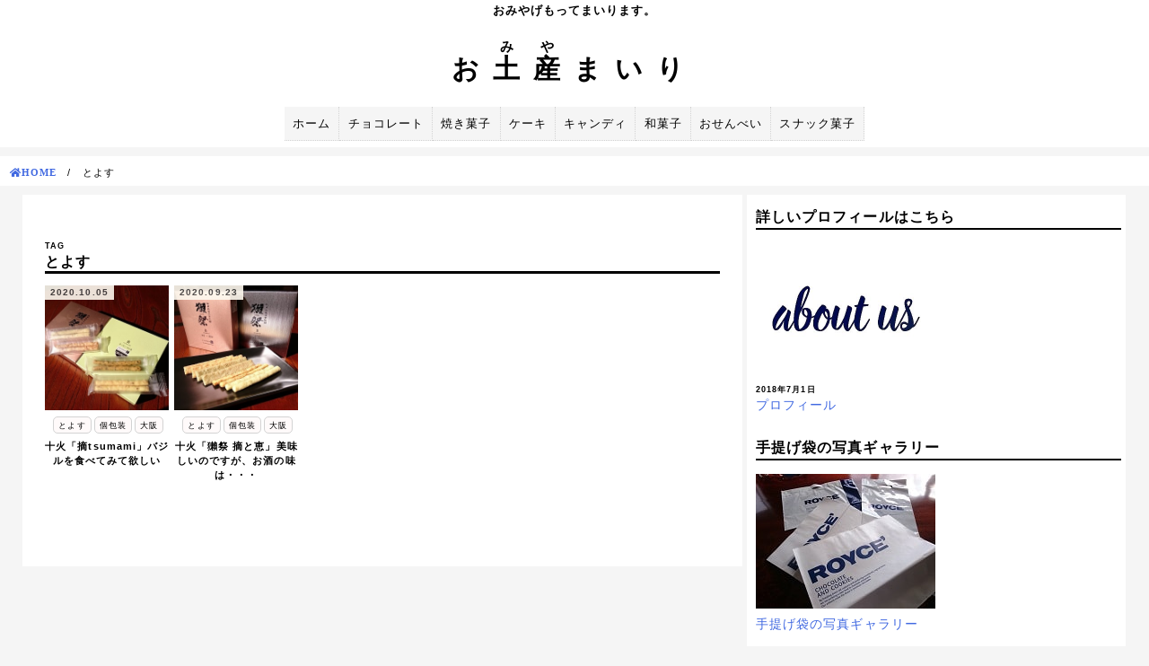

--- FILE ---
content_type: text/html; charset=UTF-8
request_url: https://omiyagemairi.com/tag/%E3%81%A8%E3%82%88%E3%81%99/
body_size: 11390
content:
<!doctype html>
<html lang="ja">
<head>
    <!-- Global site tag (gtag.js) - Google Analytics -->
    <script async src="https://www.googletagmanager.com/gtag/js?id=UA-123054542-1"></script>
    <script>
        window.dataLayer = window.dataLayer || [];
        function gtag(){dataLayer.push(arguments);}
        gtag('js', new Date());

        gtag('config', 'UA-123054542-1');
    </script>

	<meta charset="UTF-8">
	<meta name="viewport" content="width=device-width, initial-scale=1">
	<link rel="profile" href="http://gmpg.org/xfn/11">
    <link rel="stylesheet" href="https://use.fontawesome.com/releases/v5.0.6/css/all.css" rel="stylesheet">

	<title>とよす &#8211; お土産まいり</title>
<meta name='robots' content='max-image-preview:large' />
<link rel='dns-prefetch' href='//static.addtoany.com' />
<link rel="alternate" type="application/rss+xml" title="お土産まいり &raquo; フィード" href="https://omiyagemairi.com/feed/" />
<link rel="alternate" type="application/rss+xml" title="お土産まいり &raquo; コメントフィード" href="https://omiyagemairi.com/comments/feed/" />
<link rel="alternate" type="application/rss+xml" title="お土産まいり &raquo; とよす タグのフィード" href="https://omiyagemairi.com/tag/%e3%81%a8%e3%82%88%e3%81%99/feed/" />
<style id='wp-img-auto-sizes-contain-inline-css' type='text/css'>
img:is([sizes=auto i],[sizes^="auto," i]){contain-intrinsic-size:3000px 1500px}
/*# sourceURL=wp-img-auto-sizes-contain-inline-css */
</style>
<style id='wp-emoji-styles-inline-css' type='text/css'>

	img.wp-smiley, img.emoji {
		display: inline !important;
		border: none !important;
		box-shadow: none !important;
		height: 1em !important;
		width: 1em !important;
		margin: 0 0.07em !important;
		vertical-align: -0.1em !important;
		background: none !important;
		padding: 0 !important;
	}
/*# sourceURL=wp-emoji-styles-inline-css */
</style>
<style id='wp-block-library-inline-css' type='text/css'>
:root{--wp-block-synced-color:#7a00df;--wp-block-synced-color--rgb:122,0,223;--wp-bound-block-color:var(--wp-block-synced-color);--wp-editor-canvas-background:#ddd;--wp-admin-theme-color:#007cba;--wp-admin-theme-color--rgb:0,124,186;--wp-admin-theme-color-darker-10:#006ba1;--wp-admin-theme-color-darker-10--rgb:0,107,160.5;--wp-admin-theme-color-darker-20:#005a87;--wp-admin-theme-color-darker-20--rgb:0,90,135;--wp-admin-border-width-focus:2px}@media (min-resolution:192dpi){:root{--wp-admin-border-width-focus:1.5px}}.wp-element-button{cursor:pointer}:root .has-very-light-gray-background-color{background-color:#eee}:root .has-very-dark-gray-background-color{background-color:#313131}:root .has-very-light-gray-color{color:#eee}:root .has-very-dark-gray-color{color:#313131}:root .has-vivid-green-cyan-to-vivid-cyan-blue-gradient-background{background:linear-gradient(135deg,#00d084,#0693e3)}:root .has-purple-crush-gradient-background{background:linear-gradient(135deg,#34e2e4,#4721fb 50%,#ab1dfe)}:root .has-hazy-dawn-gradient-background{background:linear-gradient(135deg,#faaca8,#dad0ec)}:root .has-subdued-olive-gradient-background{background:linear-gradient(135deg,#fafae1,#67a671)}:root .has-atomic-cream-gradient-background{background:linear-gradient(135deg,#fdd79a,#004a59)}:root .has-nightshade-gradient-background{background:linear-gradient(135deg,#330968,#31cdcf)}:root .has-midnight-gradient-background{background:linear-gradient(135deg,#020381,#2874fc)}:root{--wp--preset--font-size--normal:16px;--wp--preset--font-size--huge:42px}.has-regular-font-size{font-size:1em}.has-larger-font-size{font-size:2.625em}.has-normal-font-size{font-size:var(--wp--preset--font-size--normal)}.has-huge-font-size{font-size:var(--wp--preset--font-size--huge)}.has-text-align-center{text-align:center}.has-text-align-left{text-align:left}.has-text-align-right{text-align:right}.has-fit-text{white-space:nowrap!important}#end-resizable-editor-section{display:none}.aligncenter{clear:both}.items-justified-left{justify-content:flex-start}.items-justified-center{justify-content:center}.items-justified-right{justify-content:flex-end}.items-justified-space-between{justify-content:space-between}.screen-reader-text{border:0;clip-path:inset(50%);height:1px;margin:-1px;overflow:hidden;padding:0;position:absolute;width:1px;word-wrap:normal!important}.screen-reader-text:focus{background-color:#ddd;clip-path:none;color:#444;display:block;font-size:1em;height:auto;left:5px;line-height:normal;padding:15px 23px 14px;text-decoration:none;top:5px;width:auto;z-index:100000}html :where(.has-border-color){border-style:solid}html :where([style*=border-top-color]){border-top-style:solid}html :where([style*=border-right-color]){border-right-style:solid}html :where([style*=border-bottom-color]){border-bottom-style:solid}html :where([style*=border-left-color]){border-left-style:solid}html :where([style*=border-width]){border-style:solid}html :where([style*=border-top-width]){border-top-style:solid}html :where([style*=border-right-width]){border-right-style:solid}html :where([style*=border-bottom-width]){border-bottom-style:solid}html :where([style*=border-left-width]){border-left-style:solid}html :where(img[class*=wp-image-]){height:auto;max-width:100%}:where(figure){margin:0 0 1em}html :where(.is-position-sticky){--wp-admin--admin-bar--position-offset:var(--wp-admin--admin-bar--height,0px)}@media screen and (max-width:600px){html :where(.is-position-sticky){--wp-admin--admin-bar--position-offset:0px}}

/*# sourceURL=wp-block-library-inline-css */
</style><style id='global-styles-inline-css' type='text/css'>
:root{--wp--preset--aspect-ratio--square: 1;--wp--preset--aspect-ratio--4-3: 4/3;--wp--preset--aspect-ratio--3-4: 3/4;--wp--preset--aspect-ratio--3-2: 3/2;--wp--preset--aspect-ratio--2-3: 2/3;--wp--preset--aspect-ratio--16-9: 16/9;--wp--preset--aspect-ratio--9-16: 9/16;--wp--preset--color--black: #000000;--wp--preset--color--cyan-bluish-gray: #abb8c3;--wp--preset--color--white: #ffffff;--wp--preset--color--pale-pink: #f78da7;--wp--preset--color--vivid-red: #cf2e2e;--wp--preset--color--luminous-vivid-orange: #ff6900;--wp--preset--color--luminous-vivid-amber: #fcb900;--wp--preset--color--light-green-cyan: #7bdcb5;--wp--preset--color--vivid-green-cyan: #00d084;--wp--preset--color--pale-cyan-blue: #8ed1fc;--wp--preset--color--vivid-cyan-blue: #0693e3;--wp--preset--color--vivid-purple: #9b51e0;--wp--preset--gradient--vivid-cyan-blue-to-vivid-purple: linear-gradient(135deg,rgb(6,147,227) 0%,rgb(155,81,224) 100%);--wp--preset--gradient--light-green-cyan-to-vivid-green-cyan: linear-gradient(135deg,rgb(122,220,180) 0%,rgb(0,208,130) 100%);--wp--preset--gradient--luminous-vivid-amber-to-luminous-vivid-orange: linear-gradient(135deg,rgb(252,185,0) 0%,rgb(255,105,0) 100%);--wp--preset--gradient--luminous-vivid-orange-to-vivid-red: linear-gradient(135deg,rgb(255,105,0) 0%,rgb(207,46,46) 100%);--wp--preset--gradient--very-light-gray-to-cyan-bluish-gray: linear-gradient(135deg,rgb(238,238,238) 0%,rgb(169,184,195) 100%);--wp--preset--gradient--cool-to-warm-spectrum: linear-gradient(135deg,rgb(74,234,220) 0%,rgb(151,120,209) 20%,rgb(207,42,186) 40%,rgb(238,44,130) 60%,rgb(251,105,98) 80%,rgb(254,248,76) 100%);--wp--preset--gradient--blush-light-purple: linear-gradient(135deg,rgb(255,206,236) 0%,rgb(152,150,240) 100%);--wp--preset--gradient--blush-bordeaux: linear-gradient(135deg,rgb(254,205,165) 0%,rgb(254,45,45) 50%,rgb(107,0,62) 100%);--wp--preset--gradient--luminous-dusk: linear-gradient(135deg,rgb(255,203,112) 0%,rgb(199,81,192) 50%,rgb(65,88,208) 100%);--wp--preset--gradient--pale-ocean: linear-gradient(135deg,rgb(255,245,203) 0%,rgb(182,227,212) 50%,rgb(51,167,181) 100%);--wp--preset--gradient--electric-grass: linear-gradient(135deg,rgb(202,248,128) 0%,rgb(113,206,126) 100%);--wp--preset--gradient--midnight: linear-gradient(135deg,rgb(2,3,129) 0%,rgb(40,116,252) 100%);--wp--preset--font-size--small: 13px;--wp--preset--font-size--medium: 20px;--wp--preset--font-size--large: 36px;--wp--preset--font-size--x-large: 42px;--wp--preset--spacing--20: 0.44rem;--wp--preset--spacing--30: 0.67rem;--wp--preset--spacing--40: 1rem;--wp--preset--spacing--50: 1.5rem;--wp--preset--spacing--60: 2.25rem;--wp--preset--spacing--70: 3.38rem;--wp--preset--spacing--80: 5.06rem;--wp--preset--shadow--natural: 6px 6px 9px rgba(0, 0, 0, 0.2);--wp--preset--shadow--deep: 12px 12px 50px rgba(0, 0, 0, 0.4);--wp--preset--shadow--sharp: 6px 6px 0px rgba(0, 0, 0, 0.2);--wp--preset--shadow--outlined: 6px 6px 0px -3px rgb(255, 255, 255), 6px 6px rgb(0, 0, 0);--wp--preset--shadow--crisp: 6px 6px 0px rgb(0, 0, 0);}:where(.is-layout-flex){gap: 0.5em;}:where(.is-layout-grid){gap: 0.5em;}body .is-layout-flex{display: flex;}.is-layout-flex{flex-wrap: wrap;align-items: center;}.is-layout-flex > :is(*, div){margin: 0;}body .is-layout-grid{display: grid;}.is-layout-grid > :is(*, div){margin: 0;}:where(.wp-block-columns.is-layout-flex){gap: 2em;}:where(.wp-block-columns.is-layout-grid){gap: 2em;}:where(.wp-block-post-template.is-layout-flex){gap: 1.25em;}:where(.wp-block-post-template.is-layout-grid){gap: 1.25em;}.has-black-color{color: var(--wp--preset--color--black) !important;}.has-cyan-bluish-gray-color{color: var(--wp--preset--color--cyan-bluish-gray) !important;}.has-white-color{color: var(--wp--preset--color--white) !important;}.has-pale-pink-color{color: var(--wp--preset--color--pale-pink) !important;}.has-vivid-red-color{color: var(--wp--preset--color--vivid-red) !important;}.has-luminous-vivid-orange-color{color: var(--wp--preset--color--luminous-vivid-orange) !important;}.has-luminous-vivid-amber-color{color: var(--wp--preset--color--luminous-vivid-amber) !important;}.has-light-green-cyan-color{color: var(--wp--preset--color--light-green-cyan) !important;}.has-vivid-green-cyan-color{color: var(--wp--preset--color--vivid-green-cyan) !important;}.has-pale-cyan-blue-color{color: var(--wp--preset--color--pale-cyan-blue) !important;}.has-vivid-cyan-blue-color{color: var(--wp--preset--color--vivid-cyan-blue) !important;}.has-vivid-purple-color{color: var(--wp--preset--color--vivid-purple) !important;}.has-black-background-color{background-color: var(--wp--preset--color--black) !important;}.has-cyan-bluish-gray-background-color{background-color: var(--wp--preset--color--cyan-bluish-gray) !important;}.has-white-background-color{background-color: var(--wp--preset--color--white) !important;}.has-pale-pink-background-color{background-color: var(--wp--preset--color--pale-pink) !important;}.has-vivid-red-background-color{background-color: var(--wp--preset--color--vivid-red) !important;}.has-luminous-vivid-orange-background-color{background-color: var(--wp--preset--color--luminous-vivid-orange) !important;}.has-luminous-vivid-amber-background-color{background-color: var(--wp--preset--color--luminous-vivid-amber) !important;}.has-light-green-cyan-background-color{background-color: var(--wp--preset--color--light-green-cyan) !important;}.has-vivid-green-cyan-background-color{background-color: var(--wp--preset--color--vivid-green-cyan) !important;}.has-pale-cyan-blue-background-color{background-color: var(--wp--preset--color--pale-cyan-blue) !important;}.has-vivid-cyan-blue-background-color{background-color: var(--wp--preset--color--vivid-cyan-blue) !important;}.has-vivid-purple-background-color{background-color: var(--wp--preset--color--vivid-purple) !important;}.has-black-border-color{border-color: var(--wp--preset--color--black) !important;}.has-cyan-bluish-gray-border-color{border-color: var(--wp--preset--color--cyan-bluish-gray) !important;}.has-white-border-color{border-color: var(--wp--preset--color--white) !important;}.has-pale-pink-border-color{border-color: var(--wp--preset--color--pale-pink) !important;}.has-vivid-red-border-color{border-color: var(--wp--preset--color--vivid-red) !important;}.has-luminous-vivid-orange-border-color{border-color: var(--wp--preset--color--luminous-vivid-orange) !important;}.has-luminous-vivid-amber-border-color{border-color: var(--wp--preset--color--luminous-vivid-amber) !important;}.has-light-green-cyan-border-color{border-color: var(--wp--preset--color--light-green-cyan) !important;}.has-vivid-green-cyan-border-color{border-color: var(--wp--preset--color--vivid-green-cyan) !important;}.has-pale-cyan-blue-border-color{border-color: var(--wp--preset--color--pale-cyan-blue) !important;}.has-vivid-cyan-blue-border-color{border-color: var(--wp--preset--color--vivid-cyan-blue) !important;}.has-vivid-purple-border-color{border-color: var(--wp--preset--color--vivid-purple) !important;}.has-vivid-cyan-blue-to-vivid-purple-gradient-background{background: var(--wp--preset--gradient--vivid-cyan-blue-to-vivid-purple) !important;}.has-light-green-cyan-to-vivid-green-cyan-gradient-background{background: var(--wp--preset--gradient--light-green-cyan-to-vivid-green-cyan) !important;}.has-luminous-vivid-amber-to-luminous-vivid-orange-gradient-background{background: var(--wp--preset--gradient--luminous-vivid-amber-to-luminous-vivid-orange) !important;}.has-luminous-vivid-orange-to-vivid-red-gradient-background{background: var(--wp--preset--gradient--luminous-vivid-orange-to-vivid-red) !important;}.has-very-light-gray-to-cyan-bluish-gray-gradient-background{background: var(--wp--preset--gradient--very-light-gray-to-cyan-bluish-gray) !important;}.has-cool-to-warm-spectrum-gradient-background{background: var(--wp--preset--gradient--cool-to-warm-spectrum) !important;}.has-blush-light-purple-gradient-background{background: var(--wp--preset--gradient--blush-light-purple) !important;}.has-blush-bordeaux-gradient-background{background: var(--wp--preset--gradient--blush-bordeaux) !important;}.has-luminous-dusk-gradient-background{background: var(--wp--preset--gradient--luminous-dusk) !important;}.has-pale-ocean-gradient-background{background: var(--wp--preset--gradient--pale-ocean) !important;}.has-electric-grass-gradient-background{background: var(--wp--preset--gradient--electric-grass) !important;}.has-midnight-gradient-background{background: var(--wp--preset--gradient--midnight) !important;}.has-small-font-size{font-size: var(--wp--preset--font-size--small) !important;}.has-medium-font-size{font-size: var(--wp--preset--font-size--medium) !important;}.has-large-font-size{font-size: var(--wp--preset--font-size--large) !important;}.has-x-large-font-size{font-size: var(--wp--preset--font-size--x-large) !important;}
/*# sourceURL=global-styles-inline-css */
</style>

<style id='classic-theme-styles-inline-css' type='text/css'>
/*! This file is auto-generated */
.wp-block-button__link{color:#fff;background-color:#32373c;border-radius:9999px;box-shadow:none;text-decoration:none;padding:calc(.667em + 2px) calc(1.333em + 2px);font-size:1.125em}.wp-block-file__button{background:#32373c;color:#fff;text-decoration:none}
/*# sourceURL=/wp-includes/css/classic-themes.min.css */
</style>
<link rel='stylesheet' id='yyi_rinker_stylesheet-css' href='https://omiyagemairi.com/wp-content/plugins/yyi-rinker/css/style.css?v=1.11.1&#038;ver=6.9' type='text/css' media='all' />
<link rel='stylesheet' id='gm-style-css' href='https://omiyagemairi.com/wp-content/themes/gm/style.css?ver=6.9' type='text/css' media='all' />
<link rel='stylesheet' id='addtoany-css' href='https://omiyagemairi.com/wp-content/plugins/add-to-any/addtoany.min.css?ver=1.16' type='text/css' media='all' />
<style id='addtoany-inline-css' type='text/css'>
.addtoany_share_save_container { text-align:center; margin: 40px 0; }
/*# sourceURL=addtoany-inline-css */
</style>
<script type="text/javascript" src="https://omiyagemairi.com/wp-includes/js/jquery/jquery.min.js?ver=3.7.1" id="jquery-core-js"></script>
<script type="text/javascript" src="https://omiyagemairi.com/wp-includes/js/jquery/jquery-migrate.min.js?ver=3.4.1" id="jquery-migrate-js"></script>
<script type="text/javascript" id="addtoany-core-js-before">
/* <![CDATA[ */
window.a2a_config=window.a2a_config||{};a2a_config.callbacks=[];a2a_config.overlays=[];a2a_config.templates={};a2a_localize = {
	Share: "共有",
	Save: "ブックマーク",
	Subscribe: "購読",
	Email: "メール",
	Bookmark: "ブックマーク",
	ShowAll: "すべて表示する",
	ShowLess: "小さく表示する",
	FindServices: "サービスを探す",
	FindAnyServiceToAddTo: "追加するサービスを今すぐ探す",
	PoweredBy: "Powered by",
	ShareViaEmail: "メールでシェアする",
	SubscribeViaEmail: "メールで購読する",
	BookmarkInYourBrowser: "ブラウザにブックマーク",
	BookmarkInstructions: "このページをブックマークするには、 Ctrl+D または \u2318+D を押下。",
	AddToYourFavorites: "お気に入りに追加",
	SendFromWebOrProgram: "任意のメールアドレスまたはメールプログラムから送信",
	EmailProgram: "メールプログラム",
	More: "詳細&#8230;",
	ThanksForSharing: "共有ありがとうございます !",
	ThanksForFollowing: "フォローありがとうございます !"
};


//# sourceURL=addtoany-core-js-before
/* ]]> */
</script>
<script type="text/javascript" defer src="https://static.addtoany.com/menu/page.js" id="addtoany-core-js"></script>
<script type="text/javascript" defer src="https://omiyagemairi.com/wp-content/plugins/add-to-any/addtoany.min.js?ver=1.1" id="addtoany-jquery-js"></script>
<script type="text/javascript" src="https://omiyagemairi.com/wp-content/plugins/yyi-rinker/js/event-tracking.js?v=1.11.1" id="yyi_rinker_event_tracking_script-js"></script>
<link rel="https://api.w.org/" href="https://omiyagemairi.com/wp-json/" /><link rel="alternate" title="JSON" type="application/json" href="https://omiyagemairi.com/wp-json/wp/v2/tags/263" /><link rel="EditURI" type="application/rsd+xml" title="RSD" href="https://omiyagemairi.com/xmlrpc.php?rsd" />
<meta name="generator" content="WordPress 6.9" />
<script type="text/javascript" language="javascript">
    var vc_pid = "885591121";
</script><script type="text/javascript" src="//aml.valuecommerce.com/vcdal.js" async></script><style>
.yyi-rinker-images {
    display: flex;
    justify-content: center;
    align-items: center;
    position: relative;

}
div.yyi-rinker-image img.yyi-rinker-main-img.hidden {
    display: none;
}

.yyi-rinker-images-arrow {
    cursor: pointer;
    position: absolute;
    top: 50%;
    display: block;
    margin-top: -11px;
    opacity: 0.6;
    width: 22px;
}

.yyi-rinker-images-arrow-left{
    left: -10px;
}
.yyi-rinker-images-arrow-right{
    right: -10px;
}

.yyi-rinker-images-arrow-left.hidden {
    display: none;
}

.yyi-rinker-images-arrow-right.hidden {
    display: none;
}
div.yyi-rinker-contents.yyi-rinker-design-tate  div.yyi-rinker-box{
    flex-direction: column;
}

div.yyi-rinker-contents.yyi-rinker-design-slim div.yyi-rinker-box .yyi-rinker-links {
    flex-direction: column;
}

div.yyi-rinker-contents.yyi-rinker-design-slim div.yyi-rinker-info {
    width: 100%;
}

div.yyi-rinker-contents.yyi-rinker-design-slim .yyi-rinker-title {
    text-align: center;
}

div.yyi-rinker-contents.yyi-rinker-design-slim .yyi-rinker-links {
    text-align: center;
}
div.yyi-rinker-contents.yyi-rinker-design-slim .yyi-rinker-image {
    margin: auto;
}

div.yyi-rinker-contents.yyi-rinker-design-slim div.yyi-rinker-info ul.yyi-rinker-links li {
	align-self: stretch;
}
div.yyi-rinker-contents.yyi-rinker-design-slim div.yyi-rinker-box div.yyi-rinker-info {
	padding: 0;
}
div.yyi-rinker-contents.yyi-rinker-design-slim div.yyi-rinker-box {
	flex-direction: column;
	padding: 14px 5px 0;
}

.yyi-rinker-design-slim div.yyi-rinker-box div.yyi-rinker-info {
	text-align: center;
}

.yyi-rinker-design-slim div.price-box span.price {
	display: block;
}

div.yyi-rinker-contents.yyi-rinker-design-slim div.yyi-rinker-info div.yyi-rinker-title a{
	font-size:16px;
}

div.yyi-rinker-contents.yyi-rinker-design-slim ul.yyi-rinker-links li.amazonkindlelink:before,  div.yyi-rinker-contents.yyi-rinker-design-slim ul.yyi-rinker-links li.amazonlink:before,  div.yyi-rinker-contents.yyi-rinker-design-slim ul.yyi-rinker-links li.rakutenlink:before, div.yyi-rinker-contents.yyi-rinker-design-slim ul.yyi-rinker-links li.yahoolink:before, div.yyi-rinker-contents.yyi-rinker-design-slim ul.yyi-rinker-links li.mercarilink:before {
	font-size:12px;
}

div.yyi-rinker-contents.yyi-rinker-design-slim ul.yyi-rinker-links li a {
	font-size: 13px;
}
.entry-content ul.yyi-rinker-links li {
	padding: 0;
}

div.yyi-rinker-contents .yyi-rinker-attention.attention_desing_right_ribbon {
    width: 89px;
    height: 91px;
    position: absolute;
    top: -1px;
    right: -1px;
    left: auto;
    overflow: hidden;
}

div.yyi-rinker-contents .yyi-rinker-attention.attention_desing_right_ribbon span {
    display: inline-block;
    width: 146px;
    position: absolute;
    padding: 4px 0;
    left: -13px;
    top: 12px;
    text-align: center;
    font-size: 12px;
    line-height: 24px;
    -webkit-transform: rotate(45deg);
    transform: rotate(45deg);
    box-shadow: 0 1px 3px rgba(0, 0, 0, 0.2);
}

div.yyi-rinker-contents .yyi-rinker-attention.attention_desing_right_ribbon {
    background: none;
}
.yyi-rinker-attention.attention_desing_right_ribbon .yyi-rinker-attention-after,
.yyi-rinker-attention.attention_desing_right_ribbon .yyi-rinker-attention-before{
display:none;
}
div.yyi-rinker-use-right_ribbon div.yyi-rinker-title {
    margin-right: 2rem;
}

				</style>	
</head>

<body class="archive tag tag-263 wp-theme-gm hfeed">
<div id="page" class="site">
	<a class="skip-link screen-reader-text" href="#content">Skip to content</a>

	<header id="masthead" class="site-header">
		<div class="site-branding">
			                <p class="site-description">おみやげもってまいります。</p>
                        <h1 class="site-title"><a href="https://omiyagemairi.com/" rel="home">お<ruby>土<rt>み</rt>産<rt>や</rt></ruby>まいり</a></h1>
        </div><!-- .site-branding -->

		<nav id="site-navigation" class="main-navigation">
			<button class="menu-toggle" aria-controls="primary-menu" aria-expanded="false">Primary Menu</button>
			<div class="menu-%e3%83%88%e3%83%83%e3%83%97%e3%83%a1%e3%83%8b%e3%83%a5%e3%83%bc-container"><ul id="primary-menu" class="menu"><li id="menu-item-49" class="menu-item menu-item-type-custom menu-item-object-custom menu-item-home menu-item-49"><a href="https://omiyagemairi.com/">ホーム</a></li>
<li id="menu-item-61" class="menu-item menu-item-type-custom menu-item-object-custom menu-item-61"><a href="https://omiyagemairi.com/category/chocolate/">チョコレート</a></li>
<li id="menu-item-62" class="menu-item menu-item-type-custom menu-item-object-custom menu-item-62"><a href="https://omiyagemairi.com/category/baked/">焼き菓子</a></li>
<li id="menu-item-60" class="menu-item menu-item-type-custom menu-item-object-custom menu-item-60"><a href="https://omiyagemairi.com/category/cake/">ケーキ</a></li>
<li id="menu-item-65" class="menu-item menu-item-type-custom menu-item-object-custom menu-item-65"><a href="https://omiyagemairi.com/category/candy/">キャンディ</a></li>
<li id="menu-item-63" class="menu-item menu-item-type-custom menu-item-object-custom menu-item-63"><a href="https://omiyagemairi.com/category/wagashi/">和菓子</a></li>
<li id="menu-item-64" class="menu-item menu-item-type-custom menu-item-object-custom menu-item-64"><a href="https://omiyagemairi.com/category/cracker/">おせんべい</a></li>
<li id="menu-item-66" class="menu-item menu-item-type-custom menu-item-object-custom menu-item-66"><a href="https://omiyagemairi.com/category/snack/">スナック菓子</a></li>
</ul></div>		</nav><!-- #site-navigation -->
	</header><!-- #masthead -->

	<div id="content" class="site-content">
    <div class="breadcrumb"><ol class="bread" itemscope="" itemtype="http://schema.org/BreadcrumbList"><li itemprop="itemListElement" itemscope itemtype="http://schema.org/ListItem"><a class="fas fa-home" itemprop="item" href="https://omiyagemairi.com/" itemprop="url"><span itemprop="name">HOME</span></a><span>　/　</span><meta itemprop="position" content="1" /></li><li itemprop="itemListElement" itemscope itemtype="http://schema.org/ListItem"><span itemprop="name">とよす</span><meta itemprop="position" content="2" /></li></ol></div>
	<div id="primary" class="content-area">
		<main id="main" class="site-main">


                    <div class="article-list clearfix">
                <header class="page-header">
                    <h4 class="article-list-header"><span>TAG</span></br>とよす</h4>                </header><!-- .page-header -->
            <div class="article-list-post">
                <ul class="article-list-ul">

                    
<li class="article-list-li">
    <a href="https://omiyagemairi.com/jukkatsumami/" rel="bookmark" title="十火「摘tsumami」バジルを食べてみて欲しい">
        <span class="article-list-span">2020.10.05</span><img width="150" height="150" src="https://omiyagemairi.com/wp-content/uploads/jukkatsumami-150x150.jpg" class="attachment-thumbnail size-thumbnail wp-post-image" alt="" decoding="async" />        <p class="tag-list article-list-tags"><span class="tags">とよす</span><span class="tags">個包装</span><span class="tags">大阪</span></p>
        <p class="article-list-title">十火「摘tsumami」バジルを食べてみて欲しい</p>
    </a>
</li>
<li class="article-list-li">
    <a href="https://omiyagemairi.com/jukkadassai/" rel="bookmark" title="十火「獺祭 摘と恵」美味しいのですが、お酒の味は・・・">
        <span class="article-list-span">2020.09.23</span><img width="150" height="150" src="https://omiyagemairi.com/wp-content/uploads/jukkadassai-150x150.jpg" class="attachment-thumbnail size-thumbnail wp-post-image" alt="" decoding="async" />        <p class="tag-list article-list-tags"><span class="tags">とよす</span><span class="tags">個包装</span><span class="tags">大阪</span></p>
        <p class="article-list-title">十火「獺祭 摘と恵」美味しいのですが、お酒の味は・・・</p>
    </a>
</li>
                </ul>
            </div><!-- .article-list-post -->
            </div><!-- .article-list -->

        
		</main><!-- #main -->
	</div><!-- #primary -->


<aside id="secondary" class="widget-area">
	<section id="custom_html-2" class="widget_text widget widget_custom_html"><h2 class="widget-title">詳しいプロフィールはこちら</h2><div class="textwidget custom-html-widget"><div class="execphpwidget">
<div class="widget-new-post">
<div class="widget-new-post-thumb">
<a href="https://omiyagemairi.com/profile/" class="widget-new-entry-title"><img src="https://omiyagemairi.com/wp-content/themes/gm/img/profile.jpg" alt="PROFILE" title="PROFILE" width="200" height="150"></a>
</div><!-- .widget-new-post-thumb -->
<div class="widget-new-post-date">
<p>2018年7月1日</p>
</div> <!-- .widget-new-post-date -->
<div class="widget-new-post-content">
<a href="https://omiyagemairi.com/profile/" class="widget-new-entry-title">プロフィール</a>
</div><!-- .widget-new-post-content -->
</div><!-- .new-entry -->
</div></div></section><section id="custom_html-3" class="widget_text widget widget_custom_html"><h2 class="widget-title">手提げ袋の写真ギャラリー</h2><div class="textwidget custom-html-widget"><div class="execphpwidget">
<div class="widget-new-post">
<div class="widget-new-post-thumb">
<a href="https://omiyagemairi.com/packagegallery/" class="widget-new-entry-title"><img src="https://omiyagemairi.com/wp-content/themes/gm/img/packagegallery.jpg" alt="GALLERY" title="PACKAGEGALLERY" width="200" height="150"></a>
</div><!-- .widget-new-post-thumb -->
<div class="widget-new-post-content">
<a href="https://omiyagemairi.com/packagegallery/" class="widget-new-entry-title">手提げ袋の写真ギャラリー</a>
</div><!-- .widget-new-post-content -->
</div><!-- .new-entry -->
</div></div></section><section id="execphp-2" class="widget widget_execphp"><h2 class="widget-title">新着記事</h2>			<div class="execphpwidget"><div class="widget-new-post">
    <div class="widget-new-post-thumb">
                <a href="https://omiyagemairi.com/kgorokamakurachoco/" class="widget-new-entry-title"><img width="200" height="150" src="https://omiyagemairi.com/wp-content/uploads/kgorokamakurachoco-200x150.jpg" class="attachment-200x150 size-200x150 wp-post-image" alt="" decoding="async" loading="lazy" srcset="https://omiyagemairi.com/wp-content/uploads/kgorokamakurachoco-200x150.jpg 200w, https://omiyagemairi.com/wp-content/uploads/kgorokamakurachoco-480x360.jpg 480w, https://omiyagemairi.com/wp-content/uploads/kgorokamakurachoco.jpg 640w" sizes="auto, (max-width: 200px) 100vw, 200px" /></a>
            </div><!-- .widget-new-post-thumb -->
    <div class="widget-new-post-date">
        <p>2025年12月22日</p>
    </div> <!-- .widget-new-post-date -->
    <div class="widget-new-post-content">
        <a href="https://omiyagemairi.com/kgorokamakurachoco/" class="widget-new-entry-title">鎌倉五郎本店「鎌倉チョコサンドだょ」可愛らしいうさぎプリントとチョコの厚みが◎</a>
    </div><!-- .widget-new-post-content -->
</div><!-- .new-entry -->
</div>
		</section><section id="categories-3" class="widget widget_categories"><h2 class="widget-title">カテゴリー</h2>
			<ul>
					<li class="cat-item cat-item-2"><a href="https://omiyagemairi.com/category/cracker/">おせんべい・おかき</a> (96)
</li>
	<li class="cat-item cat-item-3"><a href="https://omiyagemairi.com/category/candy/">キャンディ</a> (26)
</li>
	<li class="cat-item cat-item-4"><a href="https://omiyagemairi.com/category/cake/">ケーキ</a> (21)
</li>
	<li class="cat-item cat-item-5"><a href="https://omiyagemairi.com/category/snack/">スナック菓子</a> (22)
</li>
	<li class="cat-item cat-item-6"><a href="https://omiyagemairi.com/category/chocolate/">チョコレート</a> (60)
</li>
	<li class="cat-item cat-item-7"><a href="https://omiyagemairi.com/category/wagashi/">和菓子</a> (207)
</li>
	<li class="cat-item cat-item-8"><a href="https://omiyagemairi.com/category/baked/">焼き菓子</a> (233)
</li>
			</ul>

			</section><section id="tag_cloud-2" class="widget widget_tag_cloud"><h2 class="widget-title">タグ</h2><div class="tagcloud"><a href="https://omiyagemairi.com/tag/reasonable/" class="tag-cloud-link tag-link-9 tag-link-position-1" style="font-size: 17.494252873563pt;" aria-label="リーズナブル (135個の項目)">リーズナブル<span class="tag-link-count"> (135)</span></a>
<a href="https://omiyagemairi.com/tag/royce/" class="tag-cloud-link tag-link-79 tag-link-position-2" style="font-size: 8.4022988505747pt;" aria-label="ロイズ (9個の項目)">ロイズ<span class="tag-link-count"> (9)</span></a>
<a href="https://omiyagemairi.com/tag/kyoto/" class="tag-cloud-link tag-link-50 tag-link-position-3" style="font-size: 11.459770114943pt;" aria-label="京都 (23個の項目)">京都<span class="tag-link-count"> (23)</span></a>
<a href="https://omiyagemairi.com/tag/wrapping/" class="tag-cloud-link tag-link-16 tag-link-position-4" style="font-size: 22pt;" aria-label="個包装 (484個の項目)">個包装<span class="tag-link-count"> (484)</span></a>
<a href="https://omiyagemairi.com/tag/rokkatei/" class="tag-cloud-link tag-link-186 tag-link-position-5" style="font-size: 8.4022988505747pt;" aria-label="六花亭 (9個の項目)">六花亭<span class="tag-link-count"> (9)</span></a>
<a href="https://omiyagemairi.com/tag/hyogo/" class="tag-cloud-link tag-link-52 tag-link-position-6" style="font-size: 12.264367816092pt;" aria-label="兵庫 (29個の項目)">兵庫<span class="tag-link-count"> (29)</span></a>
<a href="https://omiyagemairi.com/tag/keepcold/" class="tag-cloud-link tag-link-14 tag-link-position-7" style="font-size: 8.4022988505747pt;" aria-label="冷蔵保存 (9個の項目)">冷蔵保存<span class="tag-link-count"> (9)</span></a>
<a href="https://omiyagemairi.com/tag/hokkaido/" class="tag-cloud-link tag-link-25 tag-link-position-8" style="font-size: 16.045977011494pt;" aria-label="北海道 (88個の項目)">北海道<span class="tag-link-count"> (88)</span></a>
<a href="https://omiyagemairi.com/tag/chiba/" class="tag-cloud-link tag-link-36 tag-link-position-9" style="font-size: 9.2873563218391pt;" aria-label="千葉 (12個の項目)">千葉<span class="tag-link-count"> (12)</span></a>
<a href="https://omiyagemairi.com/tag/delicay/" class="tag-cloud-link tag-link-22 tag-link-position-10" style="font-size: 12.344827586207pt;" aria-label="変わり種 (30個の項目)">変わり種<span class="tag-link-count"> (30)</span></a>
<a href="https://omiyagemairi.com/tag/osaka/" class="tag-cloud-link tag-link-51 tag-link-position-11" style="font-size: 10.816091954023pt;" aria-label="大阪 (19個の項目)">大阪<span class="tag-link-count"> (19)</span></a>
<a href="https://omiyagemairi.com/tag/miyagi/" class="tag-cloud-link tag-link-28 tag-link-position-12" style="font-size: 8.7241379310345pt;" aria-label="宮城 (10個の項目)">宮城<span class="tag-link-count"> (10)</span></a>
<a href="https://omiyagemairi.com/tag/toyama/" class="tag-cloud-link tag-link-40 tag-link-position-13" style="font-size: 8.4022988505747pt;" aria-label="富山 (9個の項目)">富山<span class="tag-link-count"> (9)</span></a>
<a href="https://omiyagemairi.com/tag/yamagata/" class="tag-cloud-link tag-link-30 tag-link-position-14" style="font-size: 10.494252873563pt;" aria-label="山形 (17個の項目)">山形<span class="tag-link-count"> (17)</span></a>
<a href="https://omiyagemairi.com/tag/yamanashi/" class="tag-cloud-link tag-link-43 tag-link-position-15" style="font-size: 9.2873563218391pt;" aria-label="山梨 (12個の項目)">山梨<span class="tag-link-count"> (12)</span></a>
<a href="https://omiyagemairi.com/tag/okayama/" class="tag-cloud-link tag-link-57 tag-link-position-16" style="font-size: 10.011494252874pt;" aria-label="岡山 (15個の項目)">岡山<span class="tag-link-count"> (15)</span></a>
<a href="https://omiyagemairi.com/tag/shimane/" class="tag-cloud-link tag-link-56 tag-link-position-17" style="font-size: 10.252873563218pt;" aria-label="島根 (16個の項目)">島根<span class="tag-link-count"> (16)</span></a>
<a href="https://omiyagemairi.com/tag/storeonly/" class="tag-cloud-link tag-link-23 tag-link-position-18" style="font-size: 10.252873563218pt;" aria-label="店舗販売のみ (16個の項目)">店舗販売のみ<span class="tag-link-count"> (16)</span></a>
<a href="https://omiyagemairi.com/tag/tokushima/" class="tag-cloud-link tag-link-60 tag-link-position-19" style="font-size: 8.4022988505747pt;" aria-label="徳島 (9個の項目)">徳島<span class="tag-link-count"> (9)</span></a>
<a href="https://omiyagemairi.com/tag/ehime/" class="tag-cloud-link tag-link-62 tag-link-position-20" style="font-size: 9.0459770114943pt;" aria-label="愛媛 (11個の項目)">愛媛<span class="tag-link-count"> (11)</span></a>
<a href="https://omiyagemairi.com/tag/aichi/" class="tag-cloud-link tag-link-47 tag-link-position-21" style="font-size: 9.2873563218391pt;" aria-label="愛知 (12個の項目)">愛知<span class="tag-link-count"> (12)</span></a>
<a href="https://omiyagemairi.com/tag/niigata/" class="tag-cloud-link tag-link-39 tag-link-position-22" style="font-size: 10.252873563218pt;" aria-label="新潟 (16個の項目)">新潟<span class="tag-link-count"> (16)</span></a>
<a href="https://omiyagemairi.com/tag/shortexpiration/" class="tag-cloud-link tag-link-11 tag-link-position-23" style="font-size: 16.609195402299pt;" aria-label="日持ち短め (103個の項目)">日持ち短め<span class="tag-link-count"> (103)</span></a>
<a href="https://omiyagemairi.com/tag/longexpiration/" class="tag-cloud-link tag-link-12 tag-link-position-24" style="font-size: 15.724137931034pt;" aria-label="日持ち長め (81個の項目)">日持ち長め<span class="tag-link-count"> (81)</span></a>
<a href="https://omiyagemairi.com/tag/tokyo/" class="tag-cloud-link tag-link-37 tag-link-position-25" style="font-size: 14.597701149425pt;" aria-label="東京 (58個の項目)">東京<span class="tag-link-count"> (58)</span></a>
<a href="https://omiyagemairi.com/tag/tochigi/" class="tag-cloud-link tag-link-33 tag-link-position-26" style="font-size: 10.494252873563pt;" aria-label="栃木 (17個の項目)">栃木<span class="tag-link-count"> (17)</span></a>
<a href="https://omiyagemairi.com/tag/foreign/" class="tag-cloud-link tag-link-304 tag-link-position-27" style="font-size: 10.252873563218pt;" aria-label="海外 (16個の項目)">海外<span class="tag-link-count"> (16)</span></a>
<a href="https://omiyagemairi.com/tag/shiga/" class="tag-cloud-link tag-link-49 tag-link-position-28" style="font-size: 8.7241379310345pt;" aria-label="滋賀 (10個の項目)">滋賀<span class="tag-link-count"> (10)</span></a>
<a href="https://omiyagemairi.com/tag/ishikawa/" class="tag-cloud-link tag-link-41 tag-link-position-29" style="font-size: 9.6091954022988pt;" aria-label="石川 (13個の項目)">石川<span class="tag-link-count"> (13)</span></a>
<a href="https://omiyagemairi.com/tag/kanagawa/" class="tag-cloud-link tag-link-38 tag-link-position-30" style="font-size: 8.4022988505747pt;" aria-label="神奈川 (9個の項目)">神奈川<span class="tag-link-count"> (9)</span></a>
<a href="https://omiyagemairi.com/tag/fukuoka/" class="tag-cloud-link tag-link-64 tag-link-position-31" style="font-size: 10.977011494253pt;" aria-label="福岡 (20個の項目)">福岡<span class="tag-link-count"> (20)</span></a>
<a href="https://omiyagemairi.com/tag/fukushima/" class="tag-cloud-link tag-link-31 tag-link-position-32" style="font-size: 9.8505747126437pt;" aria-label="福島 (14個の項目)">福島<span class="tag-link-count"> (14)</span></a>
<a href="https://omiyagemairi.com/tag/akita/" class="tag-cloud-link tag-link-29 tag-link-position-33" style="font-size: 8pt;" aria-label="秋田 (8個の項目)">秋田<span class="tag-link-count"> (8)</span></a>
<a href="https://omiyagemairi.com/tag/homeuse/" class="tag-cloud-link tag-link-74 tag-link-position-34" style="font-size: 15.080459770115pt;" aria-label="自宅用 (67個の項目)">自宅用<span class="tag-link-count"> (67)</span></a>
<a href="https://omiyagemairi.com/tag/gooddesign/" class="tag-cloud-link tag-link-15 tag-link-position-35" style="font-size: 13.471264367816pt;" aria-label="見た目◎ (42個の項目)">見た目◎<span class="tag-link-count"> (42)</span></a>
<a href="https://omiyagemairi.com/tag/assort/" class="tag-cloud-link tag-link-17 tag-link-position-36" style="font-size: 14.758620689655pt;" aria-label="詰合せ (60個の項目)">詰合せ<span class="tag-link-count"> (60)</span></a>
<a href="https://omiyagemairi.com/tag/nagasaki/" class="tag-cloud-link tag-link-66 tag-link-position-37" style="font-size: 10.011494252874pt;" aria-label="長崎 (15個の項目)">長崎<span class="tag-link-count"> (15)</span></a>
<a href="https://omiyagemairi.com/tag/nagano/" class="tag-cloud-link tag-link-44 tag-link-position-38" style="font-size: 8.7241379310345pt;" aria-label="長野 (10個の項目)">長野<span class="tag-link-count"> (10)</span></a>
<a href="https://omiyagemairi.com/tag/limited/" class="tag-cloud-link tag-link-24 tag-link-position-39" style="font-size: 12.103448275862pt;" aria-label="限定品 (28個の項目)">限定品<span class="tag-link-count"> (28)</span></a>
<a href="https://omiyagemairi.com/tag/aomori/" class="tag-cloud-link tag-link-26 tag-link-position-40" style="font-size: 11.620689655172pt;" aria-label="青森 (24個の項目)">青森<span class="tag-link-count"> (24)</span></a>
<a href="https://omiyagemairi.com/tag/shizuoka/" class="tag-cloud-link tag-link-46 tag-link-position-41" style="font-size: 10.977011494253pt;" aria-label="静岡 (20個の項目)">静岡<span class="tag-link-count"> (20)</span></a>
<a href="https://omiyagemairi.com/tag/kagawa/" class="tag-cloud-link tag-link-61 tag-link-position-42" style="font-size: 9.0459770114943pt;" aria-label="香川 (11個の項目)">香川<span class="tag-link-count"> (11)</span></a>
<a href="https://omiyagemairi.com/tag/highclass/" class="tag-cloud-link tag-link-10 tag-link-position-43" style="font-size: 11.701149425287pt;" aria-label="高価格帯 (25個の項目)">高価格帯<span class="tag-link-count"> (25)</span></a>
<a href="https://omiyagemairi.com/tag/kochi/" class="tag-cloud-link tag-link-63 tag-link-position-44" style="font-size: 8.7241379310345pt;" aria-label="高知 (10個の項目)">高知<span class="tag-link-count"> (10)</span></a>
<a href="https://omiyagemairi.com/tag/kagoshima/" class="tag-cloud-link tag-link-70 tag-link-position-45" style="font-size: 8.4022988505747pt;" aria-label="鹿児島 (9個の項目)">鹿児島<span class="tag-link-count"> (9)</span></a></div>
</section></aside><!-- #secondary -->

	</div><!-- #content -->

	<footer id="colophon" class="site-footer">
        <div class="footer-frame">
            <div class="site-notice">
                <ul class="footer-ul">
                    <li ><a href="https://omiyagemairi.com/privacypolicy/">プライバシーポリシー</a><span>　|　</span></li>
                    <li><a href="https://omiyagemairi.com/contact/">お問い合わせ</a><span>　|　</span></li>
                    <li><a href="https://omiyagemairi.com/sitemap/">サイトマップ</a></li>
                </ul>
            </div><!-- .site-notice -->
            <div class="site-info">
                <p class="footer-copyright">Copyright © 2018 omiyagemairi.com All Rights Reserved.</p>
            </div><!-- .site-info -->
        </div><!-- .footer-frame -->
</footer><!-- #colophon -->
</div><!-- #page -->

<script type="speculationrules">
{"prefetch":[{"source":"document","where":{"and":[{"href_matches":"/*"},{"not":{"href_matches":["/wp-*.php","/wp-admin/*","/wp-content/uploads/*","/wp-content/*","/wp-content/plugins/*","/wp-content/themes/gm/*","/*\\?(.+)"]}},{"not":{"selector_matches":"a[rel~=\"nofollow\"]"}},{"not":{"selector_matches":".no-prefetch, .no-prefetch a"}}]},"eagerness":"conservative"}]}
</script>
<script type="text/javascript" src="https://omiyagemairi.com/wp-content/themes/gm/js/navigation.js?ver=20151215" id="gm-navigation-js"></script>
<script type="text/javascript" src="https://omiyagemairi.com/wp-content/themes/gm/js/skip-link-focus-fix.js?ver=20151215" id="gm-skip-link-focus-fix-js"></script>
<script id="wp-emoji-settings" type="application/json">
{"baseUrl":"https://s.w.org/images/core/emoji/17.0.2/72x72/","ext":".png","svgUrl":"https://s.w.org/images/core/emoji/17.0.2/svg/","svgExt":".svg","source":{"concatemoji":"https://omiyagemairi.com/wp-includes/js/wp-emoji-release.min.js?ver=6.9"}}
</script>
<script type="module">
/* <![CDATA[ */
/*! This file is auto-generated */
const a=JSON.parse(document.getElementById("wp-emoji-settings").textContent),o=(window._wpemojiSettings=a,"wpEmojiSettingsSupports"),s=["flag","emoji"];function i(e){try{var t={supportTests:e,timestamp:(new Date).valueOf()};sessionStorage.setItem(o,JSON.stringify(t))}catch(e){}}function c(e,t,n){e.clearRect(0,0,e.canvas.width,e.canvas.height),e.fillText(t,0,0);t=new Uint32Array(e.getImageData(0,0,e.canvas.width,e.canvas.height).data);e.clearRect(0,0,e.canvas.width,e.canvas.height),e.fillText(n,0,0);const a=new Uint32Array(e.getImageData(0,0,e.canvas.width,e.canvas.height).data);return t.every((e,t)=>e===a[t])}function p(e,t){e.clearRect(0,0,e.canvas.width,e.canvas.height),e.fillText(t,0,0);var n=e.getImageData(16,16,1,1);for(let e=0;e<n.data.length;e++)if(0!==n.data[e])return!1;return!0}function u(e,t,n,a){switch(t){case"flag":return n(e,"\ud83c\udff3\ufe0f\u200d\u26a7\ufe0f","\ud83c\udff3\ufe0f\u200b\u26a7\ufe0f")?!1:!n(e,"\ud83c\udde8\ud83c\uddf6","\ud83c\udde8\u200b\ud83c\uddf6")&&!n(e,"\ud83c\udff4\udb40\udc67\udb40\udc62\udb40\udc65\udb40\udc6e\udb40\udc67\udb40\udc7f","\ud83c\udff4\u200b\udb40\udc67\u200b\udb40\udc62\u200b\udb40\udc65\u200b\udb40\udc6e\u200b\udb40\udc67\u200b\udb40\udc7f");case"emoji":return!a(e,"\ud83e\u1fac8")}return!1}function f(e,t,n,a){let r;const o=(r="undefined"!=typeof WorkerGlobalScope&&self instanceof WorkerGlobalScope?new OffscreenCanvas(300,150):document.createElement("canvas")).getContext("2d",{willReadFrequently:!0}),s=(o.textBaseline="top",o.font="600 32px Arial",{});return e.forEach(e=>{s[e]=t(o,e,n,a)}),s}function r(e){var t=document.createElement("script");t.src=e,t.defer=!0,document.head.appendChild(t)}a.supports={everything:!0,everythingExceptFlag:!0},new Promise(t=>{let n=function(){try{var e=JSON.parse(sessionStorage.getItem(o));if("object"==typeof e&&"number"==typeof e.timestamp&&(new Date).valueOf()<e.timestamp+604800&&"object"==typeof e.supportTests)return e.supportTests}catch(e){}return null}();if(!n){if("undefined"!=typeof Worker&&"undefined"!=typeof OffscreenCanvas&&"undefined"!=typeof URL&&URL.createObjectURL&&"undefined"!=typeof Blob)try{var e="postMessage("+f.toString()+"("+[JSON.stringify(s),u.toString(),c.toString(),p.toString()].join(",")+"));",a=new Blob([e],{type:"text/javascript"});const r=new Worker(URL.createObjectURL(a),{name:"wpTestEmojiSupports"});return void(r.onmessage=e=>{i(n=e.data),r.terminate(),t(n)})}catch(e){}i(n=f(s,u,c,p))}t(n)}).then(e=>{for(const n in e)a.supports[n]=e[n],a.supports.everything=a.supports.everything&&a.supports[n],"flag"!==n&&(a.supports.everythingExceptFlag=a.supports.everythingExceptFlag&&a.supports[n]);var t;a.supports.everythingExceptFlag=a.supports.everythingExceptFlag&&!a.supports.flag,a.supports.everything||((t=a.source||{}).concatemoji?r(t.concatemoji):t.wpemoji&&t.twemoji&&(r(t.twemoji),r(t.wpemoji)))});
//# sourceURL=https://omiyagemairi.com/wp-includes/js/wp-emoji-loader.min.js
/* ]]> */
</script>

<div id="page-top">
    <a id="move-page-top">▲</a>
</div>
<script src="https://omiyagemairi.com/wp-content/themes/gm/js/scroll.js" charset="UTF-8"></script>

</body>
</html>


--- FILE ---
content_type: application/javascript; charset=utf-8;
request_url: https://dalc.valuecommerce.com/app3?p=885591121&_s=https%3A%2F%2Fomiyagemairi.com%2Ftag%2F%25E3%2581%25A8%25E3%2582%2588%25E3%2581%2599%2F&vf=iVBORw0KGgoAAAANSUhEUgAAAAMAAAADCAYAAABWKLW%2FAAAAMElEQVQYV2NkFGP4nxF8g8FguiEDo%2FZd5v%2Bpl%2BwYqm4fZGDcyNX1P%2BrZBQYbgWUMAAtIDoC1iwMDAAAAAElFTkSuQmCC
body_size: 740
content:
vc_linkswitch_callback({"t":"6969d89a","r":"aWnYmgAHFnoDkK9BCooAHwqKC5YSSQ","ub":"aWnYmQAJK90DkK9BCooCsQqKC%2FBaRw%3D%3D","vcid":"9mCkGSZ3h9w1z-s8lu4yhIia13VU-Z0tBKiGweLjix0lU-MtVHmxnW8O16rtHD0JkRPZXF5hpTgAPBSKC1zhJw","vcpub":"0.464506","mini-shopping.yahoo.co.jp":{"a":"2695956","m":"2201292","g":"d5ebeca68c"},"shopping.geocities.jp":{"a":"2695956","m":"2201292","g":"d5ebeca68c"},"l":4,"shopping.yahoo.co.jp":{"a":"2695956","m":"2201292","g":"d5ebeca68c"},"p":885591121,"paypaymall.yahoo.co.jp":{"a":"2695956","m":"2201292","g":"d5ebeca68c"},"s":3435847,"approach.yahoo.co.jp":{"a":"2695956","m":"2201292","g":"d5ebeca68c"},"paypaystep.yahoo.co.jp":{"a":"2695956","m":"2201292","g":"d5ebeca68c"}})

--- FILE ---
content_type: application/javascript
request_url: https://omiyagemairi.com/wp-content/themes/gm/js/scroll.js
body_size: 698
content:
jQuery(function(){
    jQuery(window).scroll(function(){
        //最上部から現在位置までの距離を取得して、変数[now]に格納
        var now = jQuery(window).scrollTop();
        //最上部から現在位置までの距離(now)が600以上
        if(now > 600){
            //[#page-top]をゆっくりフェードインする
            jQuery('#page-top').fadeIn('slow');
            //それ以外だったらフェードアウトする
        }else{
            jQuery('#page-top').fadeOut('slow');
        }
    });
    //ボタン(id:move-page-top)のクリックイベント
    jQuery('#move-page-top').click(function(){
        //ページトップへ移動する
        jQuery('body,html').animate({
            scrollTop: 0
        }, 800);
    });
});